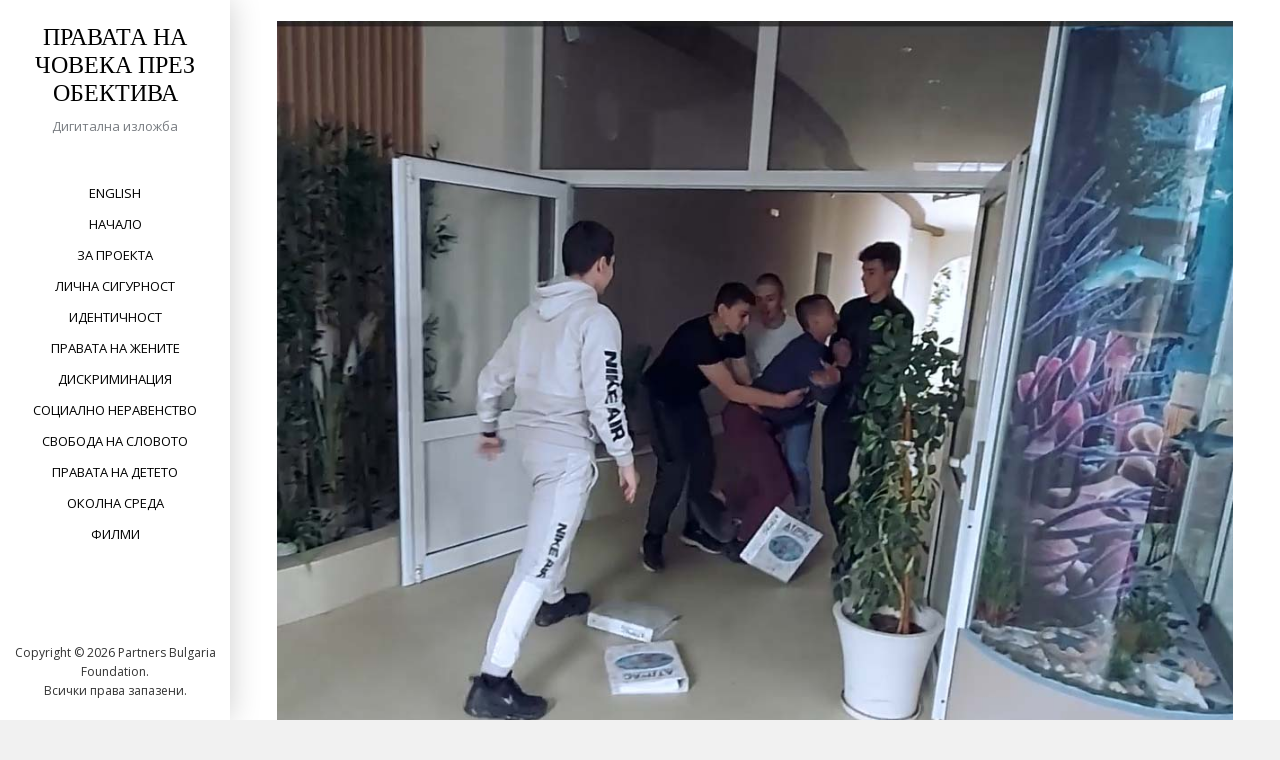

--- FILE ---
content_type: text/html; charset=UTF-8
request_url: https://hrlensbg.humanrights-education.org/%D0%BF%D1%80%D0%BE%D1%82%D0%B8%D0%B2-%D0%BD%D0%B0%D1%81%D0%B8%D0%BB%D0%B8%D0%B5%D1%82%D0%BE-%D0%B2-%D1%83%D1%87%D0%B8%D0%BB%D0%B8%D1%89%D0%B5/
body_size: 54142
content:

<!DOCTYPE html>
<html lang="bg-BG">
<head>
<meta charset="UTF-8">
<meta name="viewport" content="width=device-width, initial-scale=1">
<link rel="profile" href="http://gmpg.org/xfn/11">
<link rel="pingback" href="https://hrlensbg.humanrights-education.org/xmlrpc.php">

<title>Против насилието в училище &#8211; Правата на човека през обектива</title>
<meta name='robots' content='max-image-preview:large' />
<link rel="alternate" href="https://hrlensbg.humanrights-education.org/%d0%bf%d1%80%d0%be%d1%82%d0%b8%d0%b2-%d0%bd%d0%b0%d1%81%d0%b8%d0%bb%d0%b8%d0%b5%d1%82%d0%be-%d0%b2-%d1%83%d1%87%d0%b8%d0%bb%d0%b8%d1%89%d0%b5/" hreflang="bg" />
<link rel="alternate" href="https://hrlensbg.humanrights-education.org/en/against-school-violence/" hreflang="en" />
<link rel='dns-prefetch' href='//fonts.googleapis.com' />
<link rel="alternate" type="application/rss+xml" title="Правата на човека през обектива &raquo; Поток" href="https://hrlensbg.humanrights-education.org/feed/" />
<link rel="alternate" type="application/rss+xml" title="Правата на човека през обектива &raquo; поток за коментари" href="https://hrlensbg.humanrights-education.org/comments/feed/" />
<link rel="alternate" type="application/rss+xml" title="Правата на човека през обектива &raquo; поток за коментари на Против насилието в училище" href="https://hrlensbg.humanrights-education.org/%d0%bf%d1%80%d0%be%d1%82%d0%b8%d0%b2-%d0%bd%d0%b0%d1%81%d0%b8%d0%bb%d0%b8%d0%b5%d1%82%d0%be-%d0%b2-%d1%83%d1%87%d0%b8%d0%bb%d0%b8%d1%89%d0%b5/feed/" />
<link rel="alternate" title="oEmbed (JSON)" type="application/json+oembed" href="https://hrlensbg.humanrights-education.org/wp-json/oembed/1.0/embed?url=https%3A%2F%2Fhrlensbg.humanrights-education.org%2F%25d0%25bf%25d1%2580%25d0%25be%25d1%2582%25d0%25b8%25d0%25b2-%25d0%25bd%25d0%25b0%25d1%2581%25d0%25b8%25d0%25bb%25d0%25b8%25d0%25b5%25d1%2582%25d0%25be-%25d0%25b2-%25d1%2583%25d1%2587%25d0%25b8%25d0%25bb%25d0%25b8%25d1%2589%25d0%25b5%2F" />
<link rel="alternate" title="oEmbed (XML)" type="text/xml+oembed" href="https://hrlensbg.humanrights-education.org/wp-json/oembed/1.0/embed?url=https%3A%2F%2Fhrlensbg.humanrights-education.org%2F%25d0%25bf%25d1%2580%25d0%25be%25d1%2582%25d0%25b8%25d0%25b2-%25d0%25bd%25d0%25b0%25d1%2581%25d0%25b8%25d0%25bb%25d0%25b8%25d0%25b5%25d1%2582%25d0%25be-%25d0%25b2-%25d1%2583%25d1%2587%25d0%25b8%25d0%25bb%25d0%25b8%25d1%2589%25d0%25b5%2F&#038;format=xml" />
<style id='wp-img-auto-sizes-contain-inline-css' type='text/css'>
img:is([sizes=auto i],[sizes^="auto," i]){contain-intrinsic-size:3000px 1500px}
/*# sourceURL=wp-img-auto-sizes-contain-inline-css */
</style>
<style id='wp-emoji-styles-inline-css' type='text/css'>

	img.wp-smiley, img.emoji {
		display: inline !important;
		border: none !important;
		box-shadow: none !important;
		height: 1em !important;
		width: 1em !important;
		margin: 0 0.07em !important;
		vertical-align: -0.1em !important;
		background: none !important;
		padding: 0 !important;
	}
/*# sourceURL=wp-emoji-styles-inline-css */
</style>
<style id='wp-block-library-inline-css' type='text/css'>
:root{--wp-block-synced-color:#7a00df;--wp-block-synced-color--rgb:122,0,223;--wp-bound-block-color:var(--wp-block-synced-color);--wp-editor-canvas-background:#ddd;--wp-admin-theme-color:#007cba;--wp-admin-theme-color--rgb:0,124,186;--wp-admin-theme-color-darker-10:#006ba1;--wp-admin-theme-color-darker-10--rgb:0,107,160.5;--wp-admin-theme-color-darker-20:#005a87;--wp-admin-theme-color-darker-20--rgb:0,90,135;--wp-admin-border-width-focus:2px}@media (min-resolution:192dpi){:root{--wp-admin-border-width-focus:1.5px}}.wp-element-button{cursor:pointer}:root .has-very-light-gray-background-color{background-color:#eee}:root .has-very-dark-gray-background-color{background-color:#313131}:root .has-very-light-gray-color{color:#eee}:root .has-very-dark-gray-color{color:#313131}:root .has-vivid-green-cyan-to-vivid-cyan-blue-gradient-background{background:linear-gradient(135deg,#00d084,#0693e3)}:root .has-purple-crush-gradient-background{background:linear-gradient(135deg,#34e2e4,#4721fb 50%,#ab1dfe)}:root .has-hazy-dawn-gradient-background{background:linear-gradient(135deg,#faaca8,#dad0ec)}:root .has-subdued-olive-gradient-background{background:linear-gradient(135deg,#fafae1,#67a671)}:root .has-atomic-cream-gradient-background{background:linear-gradient(135deg,#fdd79a,#004a59)}:root .has-nightshade-gradient-background{background:linear-gradient(135deg,#330968,#31cdcf)}:root .has-midnight-gradient-background{background:linear-gradient(135deg,#020381,#2874fc)}:root{--wp--preset--font-size--normal:16px;--wp--preset--font-size--huge:42px}.has-regular-font-size{font-size:1em}.has-larger-font-size{font-size:2.625em}.has-normal-font-size{font-size:var(--wp--preset--font-size--normal)}.has-huge-font-size{font-size:var(--wp--preset--font-size--huge)}.has-text-align-center{text-align:center}.has-text-align-left{text-align:left}.has-text-align-right{text-align:right}.has-fit-text{white-space:nowrap!important}#end-resizable-editor-section{display:none}.aligncenter{clear:both}.items-justified-left{justify-content:flex-start}.items-justified-center{justify-content:center}.items-justified-right{justify-content:flex-end}.items-justified-space-between{justify-content:space-between}.screen-reader-text{border:0;clip-path:inset(50%);height:1px;margin:-1px;overflow:hidden;padding:0;position:absolute;width:1px;word-wrap:normal!important}.screen-reader-text:focus{background-color:#ddd;clip-path:none;color:#444;display:block;font-size:1em;height:auto;left:5px;line-height:normal;padding:15px 23px 14px;text-decoration:none;top:5px;width:auto;z-index:100000}html :where(.has-border-color){border-style:solid}html :where([style*=border-top-color]){border-top-style:solid}html :where([style*=border-right-color]){border-right-style:solid}html :where([style*=border-bottom-color]){border-bottom-style:solid}html :where([style*=border-left-color]){border-left-style:solid}html :where([style*=border-width]){border-style:solid}html :where([style*=border-top-width]){border-top-style:solid}html :where([style*=border-right-width]){border-right-style:solid}html :where([style*=border-bottom-width]){border-bottom-style:solid}html :where([style*=border-left-width]){border-left-style:solid}html :where(img[class*=wp-image-]){height:auto;max-width:100%}:where(figure){margin:0 0 1em}html :where(.is-position-sticky){--wp-admin--admin-bar--position-offset:var(--wp-admin--admin-bar--height,0px)}@media screen and (max-width:600px){html :where(.is-position-sticky){--wp-admin--admin-bar--position-offset:0px}}

/*# sourceURL=wp-block-library-inline-css */
</style><style id='wp-block-image-inline-css' type='text/css'>
.wp-block-image>a,.wp-block-image>figure>a{display:inline-block}.wp-block-image img{box-sizing:border-box;height:auto;max-width:100%;vertical-align:bottom}@media not (prefers-reduced-motion){.wp-block-image img.hide{visibility:hidden}.wp-block-image img.show{animation:show-content-image .4s}}.wp-block-image[style*=border-radius] img,.wp-block-image[style*=border-radius]>a{border-radius:inherit}.wp-block-image.has-custom-border img{box-sizing:border-box}.wp-block-image.aligncenter{text-align:center}.wp-block-image.alignfull>a,.wp-block-image.alignwide>a{width:100%}.wp-block-image.alignfull img,.wp-block-image.alignwide img{height:auto;width:100%}.wp-block-image .aligncenter,.wp-block-image .alignleft,.wp-block-image .alignright,.wp-block-image.aligncenter,.wp-block-image.alignleft,.wp-block-image.alignright{display:table}.wp-block-image .aligncenter>figcaption,.wp-block-image .alignleft>figcaption,.wp-block-image .alignright>figcaption,.wp-block-image.aligncenter>figcaption,.wp-block-image.alignleft>figcaption,.wp-block-image.alignright>figcaption{caption-side:bottom;display:table-caption}.wp-block-image .alignleft{float:left;margin:.5em 1em .5em 0}.wp-block-image .alignright{float:right;margin:.5em 0 .5em 1em}.wp-block-image .aligncenter{margin-left:auto;margin-right:auto}.wp-block-image :where(figcaption){margin-bottom:1em;margin-top:.5em}.wp-block-image.is-style-circle-mask img{border-radius:9999px}@supports ((-webkit-mask-image:none) or (mask-image:none)) or (-webkit-mask-image:none){.wp-block-image.is-style-circle-mask img{border-radius:0;-webkit-mask-image:url('data:image/svg+xml;utf8,<svg viewBox="0 0 100 100" xmlns="http://www.w3.org/2000/svg"><circle cx="50" cy="50" r="50"/></svg>');mask-image:url('data:image/svg+xml;utf8,<svg viewBox="0 0 100 100" xmlns="http://www.w3.org/2000/svg"><circle cx="50" cy="50" r="50"/></svg>');mask-mode:alpha;-webkit-mask-position:center;mask-position:center;-webkit-mask-repeat:no-repeat;mask-repeat:no-repeat;-webkit-mask-size:contain;mask-size:contain}}:root :where(.wp-block-image.is-style-rounded img,.wp-block-image .is-style-rounded img){border-radius:9999px}.wp-block-image figure{margin:0}.wp-lightbox-container{display:flex;flex-direction:column;position:relative}.wp-lightbox-container img{cursor:zoom-in}.wp-lightbox-container img:hover+button{opacity:1}.wp-lightbox-container button{align-items:center;backdrop-filter:blur(16px) saturate(180%);background-color:#5a5a5a40;border:none;border-radius:4px;cursor:zoom-in;display:flex;height:20px;justify-content:center;opacity:0;padding:0;position:absolute;right:16px;text-align:center;top:16px;width:20px;z-index:100}@media not (prefers-reduced-motion){.wp-lightbox-container button{transition:opacity .2s ease}}.wp-lightbox-container button:focus-visible{outline:3px auto #5a5a5a40;outline:3px auto -webkit-focus-ring-color;outline-offset:3px}.wp-lightbox-container button:hover{cursor:pointer;opacity:1}.wp-lightbox-container button:focus{opacity:1}.wp-lightbox-container button:focus,.wp-lightbox-container button:hover,.wp-lightbox-container button:not(:hover):not(:active):not(.has-background){background-color:#5a5a5a40;border:none}.wp-lightbox-overlay{box-sizing:border-box;cursor:zoom-out;height:100vh;left:0;overflow:hidden;position:fixed;top:0;visibility:hidden;width:100%;z-index:100000}.wp-lightbox-overlay .close-button{align-items:center;cursor:pointer;display:flex;justify-content:center;min-height:40px;min-width:40px;padding:0;position:absolute;right:calc(env(safe-area-inset-right) + 16px);top:calc(env(safe-area-inset-top) + 16px);z-index:5000000}.wp-lightbox-overlay .close-button:focus,.wp-lightbox-overlay .close-button:hover,.wp-lightbox-overlay .close-button:not(:hover):not(:active):not(.has-background){background:none;border:none}.wp-lightbox-overlay .lightbox-image-container{height:var(--wp--lightbox-container-height);left:50%;overflow:hidden;position:absolute;top:50%;transform:translate(-50%,-50%);transform-origin:top left;width:var(--wp--lightbox-container-width);z-index:9999999999}.wp-lightbox-overlay .wp-block-image{align-items:center;box-sizing:border-box;display:flex;height:100%;justify-content:center;margin:0;position:relative;transform-origin:0 0;width:100%;z-index:3000000}.wp-lightbox-overlay .wp-block-image img{height:var(--wp--lightbox-image-height);min-height:var(--wp--lightbox-image-height);min-width:var(--wp--lightbox-image-width);width:var(--wp--lightbox-image-width)}.wp-lightbox-overlay .wp-block-image figcaption{display:none}.wp-lightbox-overlay button{background:none;border:none}.wp-lightbox-overlay .scrim{background-color:#fff;height:100%;opacity:.9;position:absolute;width:100%;z-index:2000000}.wp-lightbox-overlay.active{visibility:visible}@media not (prefers-reduced-motion){.wp-lightbox-overlay.active{animation:turn-on-visibility .25s both}.wp-lightbox-overlay.active img{animation:turn-on-visibility .35s both}.wp-lightbox-overlay.show-closing-animation:not(.active){animation:turn-off-visibility .35s both}.wp-lightbox-overlay.show-closing-animation:not(.active) img{animation:turn-off-visibility .25s both}.wp-lightbox-overlay.zoom.active{animation:none;opacity:1;visibility:visible}.wp-lightbox-overlay.zoom.active .lightbox-image-container{animation:lightbox-zoom-in .4s}.wp-lightbox-overlay.zoom.active .lightbox-image-container img{animation:none}.wp-lightbox-overlay.zoom.active .scrim{animation:turn-on-visibility .4s forwards}.wp-lightbox-overlay.zoom.show-closing-animation:not(.active){animation:none}.wp-lightbox-overlay.zoom.show-closing-animation:not(.active) .lightbox-image-container{animation:lightbox-zoom-out .4s}.wp-lightbox-overlay.zoom.show-closing-animation:not(.active) .lightbox-image-container img{animation:none}.wp-lightbox-overlay.zoom.show-closing-animation:not(.active) .scrim{animation:turn-off-visibility .4s forwards}}@keyframes show-content-image{0%{visibility:hidden}99%{visibility:hidden}to{visibility:visible}}@keyframes turn-on-visibility{0%{opacity:0}to{opacity:1}}@keyframes turn-off-visibility{0%{opacity:1;visibility:visible}99%{opacity:0;visibility:visible}to{opacity:0;visibility:hidden}}@keyframes lightbox-zoom-in{0%{transform:translate(calc((-100vw + var(--wp--lightbox-scrollbar-width))/2 + var(--wp--lightbox-initial-left-position)),calc(-50vh + var(--wp--lightbox-initial-top-position))) scale(var(--wp--lightbox-scale))}to{transform:translate(-50%,-50%) scale(1)}}@keyframes lightbox-zoom-out{0%{transform:translate(-50%,-50%) scale(1);visibility:visible}99%{visibility:visible}to{transform:translate(calc((-100vw + var(--wp--lightbox-scrollbar-width))/2 + var(--wp--lightbox-initial-left-position)),calc(-50vh + var(--wp--lightbox-initial-top-position))) scale(var(--wp--lightbox-scale));visibility:hidden}}
/*# sourceURL=https://hrlensbg.humanrights-education.org/wp-includes/blocks/image/style.min.css */
</style>
<style id='wp-block-image-theme-inline-css' type='text/css'>
:root :where(.wp-block-image figcaption){color:#555;font-size:13px;text-align:center}.is-dark-theme :root :where(.wp-block-image figcaption){color:#ffffffa6}.wp-block-image{margin:0 0 1em}
/*# sourceURL=https://hrlensbg.humanrights-education.org/wp-includes/blocks/image/theme.min.css */
</style>
<style id='wp-block-columns-inline-css' type='text/css'>
.wp-block-columns{box-sizing:border-box;display:flex;flex-wrap:wrap!important}@media (min-width:782px){.wp-block-columns{flex-wrap:nowrap!important}}.wp-block-columns{align-items:normal!important}.wp-block-columns.are-vertically-aligned-top{align-items:flex-start}.wp-block-columns.are-vertically-aligned-center{align-items:center}.wp-block-columns.are-vertically-aligned-bottom{align-items:flex-end}@media (max-width:781px){.wp-block-columns:not(.is-not-stacked-on-mobile)>.wp-block-column{flex-basis:100%!important}}@media (min-width:782px){.wp-block-columns:not(.is-not-stacked-on-mobile)>.wp-block-column{flex-basis:0;flex-grow:1}.wp-block-columns:not(.is-not-stacked-on-mobile)>.wp-block-column[style*=flex-basis]{flex-grow:0}}.wp-block-columns.is-not-stacked-on-mobile{flex-wrap:nowrap!important}.wp-block-columns.is-not-stacked-on-mobile>.wp-block-column{flex-basis:0;flex-grow:1}.wp-block-columns.is-not-stacked-on-mobile>.wp-block-column[style*=flex-basis]{flex-grow:0}:where(.wp-block-columns){margin-bottom:1.75em}:where(.wp-block-columns.has-background){padding:1.25em 2.375em}.wp-block-column{flex-grow:1;min-width:0;overflow-wrap:break-word;word-break:break-word}.wp-block-column.is-vertically-aligned-top{align-self:flex-start}.wp-block-column.is-vertically-aligned-center{align-self:center}.wp-block-column.is-vertically-aligned-bottom{align-self:flex-end}.wp-block-column.is-vertically-aligned-stretch{align-self:stretch}.wp-block-column.is-vertically-aligned-bottom,.wp-block-column.is-vertically-aligned-center,.wp-block-column.is-vertically-aligned-top{width:100%}
/*# sourceURL=https://hrlensbg.humanrights-education.org/wp-includes/blocks/columns/style.min.css */
</style>
<style id='global-styles-inline-css' type='text/css'>
:root{--wp--preset--aspect-ratio--square: 1;--wp--preset--aspect-ratio--4-3: 4/3;--wp--preset--aspect-ratio--3-4: 3/4;--wp--preset--aspect-ratio--3-2: 3/2;--wp--preset--aspect-ratio--2-3: 2/3;--wp--preset--aspect-ratio--16-9: 16/9;--wp--preset--aspect-ratio--9-16: 9/16;--wp--preset--color--black: #000000;--wp--preset--color--cyan-bluish-gray: #abb8c3;--wp--preset--color--white: #ffffff;--wp--preset--color--pale-pink: #f78da7;--wp--preset--color--vivid-red: #cf2e2e;--wp--preset--color--luminous-vivid-orange: #ff6900;--wp--preset--color--luminous-vivid-amber: #fcb900;--wp--preset--color--light-green-cyan: #7bdcb5;--wp--preset--color--vivid-green-cyan: #00d084;--wp--preset--color--pale-cyan-blue: #8ed1fc;--wp--preset--color--vivid-cyan-blue: #0693e3;--wp--preset--color--vivid-purple: #9b51e0;--wp--preset--gradient--vivid-cyan-blue-to-vivid-purple: linear-gradient(135deg,rgb(6,147,227) 0%,rgb(155,81,224) 100%);--wp--preset--gradient--light-green-cyan-to-vivid-green-cyan: linear-gradient(135deg,rgb(122,220,180) 0%,rgb(0,208,130) 100%);--wp--preset--gradient--luminous-vivid-amber-to-luminous-vivid-orange: linear-gradient(135deg,rgb(252,185,0) 0%,rgb(255,105,0) 100%);--wp--preset--gradient--luminous-vivid-orange-to-vivid-red: linear-gradient(135deg,rgb(255,105,0) 0%,rgb(207,46,46) 100%);--wp--preset--gradient--very-light-gray-to-cyan-bluish-gray: linear-gradient(135deg,rgb(238,238,238) 0%,rgb(169,184,195) 100%);--wp--preset--gradient--cool-to-warm-spectrum: linear-gradient(135deg,rgb(74,234,220) 0%,rgb(151,120,209) 20%,rgb(207,42,186) 40%,rgb(238,44,130) 60%,rgb(251,105,98) 80%,rgb(254,248,76) 100%);--wp--preset--gradient--blush-light-purple: linear-gradient(135deg,rgb(255,206,236) 0%,rgb(152,150,240) 100%);--wp--preset--gradient--blush-bordeaux: linear-gradient(135deg,rgb(254,205,165) 0%,rgb(254,45,45) 50%,rgb(107,0,62) 100%);--wp--preset--gradient--luminous-dusk: linear-gradient(135deg,rgb(255,203,112) 0%,rgb(199,81,192) 50%,rgb(65,88,208) 100%);--wp--preset--gradient--pale-ocean: linear-gradient(135deg,rgb(255,245,203) 0%,rgb(182,227,212) 50%,rgb(51,167,181) 100%);--wp--preset--gradient--electric-grass: linear-gradient(135deg,rgb(202,248,128) 0%,rgb(113,206,126) 100%);--wp--preset--gradient--midnight: linear-gradient(135deg,rgb(2,3,129) 0%,rgb(40,116,252) 100%);--wp--preset--font-size--small: 13px;--wp--preset--font-size--medium: 20px;--wp--preset--font-size--large: 36px;--wp--preset--font-size--x-large: 42px;--wp--preset--spacing--20: 0.44rem;--wp--preset--spacing--30: 0.67rem;--wp--preset--spacing--40: 1rem;--wp--preset--spacing--50: 1.5rem;--wp--preset--spacing--60: 2.25rem;--wp--preset--spacing--70: 3.38rem;--wp--preset--spacing--80: 5.06rem;--wp--preset--shadow--natural: 6px 6px 9px rgba(0, 0, 0, 0.2);--wp--preset--shadow--deep: 12px 12px 50px rgba(0, 0, 0, 0.4);--wp--preset--shadow--sharp: 6px 6px 0px rgba(0, 0, 0, 0.2);--wp--preset--shadow--outlined: 6px 6px 0px -3px rgb(255, 255, 255), 6px 6px rgb(0, 0, 0);--wp--preset--shadow--crisp: 6px 6px 0px rgb(0, 0, 0);}:where(.is-layout-flex){gap: 0.5em;}:where(.is-layout-grid){gap: 0.5em;}body .is-layout-flex{display: flex;}.is-layout-flex{flex-wrap: wrap;align-items: center;}.is-layout-flex > :is(*, div){margin: 0;}body .is-layout-grid{display: grid;}.is-layout-grid > :is(*, div){margin: 0;}:where(.wp-block-columns.is-layout-flex){gap: 2em;}:where(.wp-block-columns.is-layout-grid){gap: 2em;}:where(.wp-block-post-template.is-layout-flex){gap: 1.25em;}:where(.wp-block-post-template.is-layout-grid){gap: 1.25em;}.has-black-color{color: var(--wp--preset--color--black) !important;}.has-cyan-bluish-gray-color{color: var(--wp--preset--color--cyan-bluish-gray) !important;}.has-white-color{color: var(--wp--preset--color--white) !important;}.has-pale-pink-color{color: var(--wp--preset--color--pale-pink) !important;}.has-vivid-red-color{color: var(--wp--preset--color--vivid-red) !important;}.has-luminous-vivid-orange-color{color: var(--wp--preset--color--luminous-vivid-orange) !important;}.has-luminous-vivid-amber-color{color: var(--wp--preset--color--luminous-vivid-amber) !important;}.has-light-green-cyan-color{color: var(--wp--preset--color--light-green-cyan) !important;}.has-vivid-green-cyan-color{color: var(--wp--preset--color--vivid-green-cyan) !important;}.has-pale-cyan-blue-color{color: var(--wp--preset--color--pale-cyan-blue) !important;}.has-vivid-cyan-blue-color{color: var(--wp--preset--color--vivid-cyan-blue) !important;}.has-vivid-purple-color{color: var(--wp--preset--color--vivid-purple) !important;}.has-black-background-color{background-color: var(--wp--preset--color--black) !important;}.has-cyan-bluish-gray-background-color{background-color: var(--wp--preset--color--cyan-bluish-gray) !important;}.has-white-background-color{background-color: var(--wp--preset--color--white) !important;}.has-pale-pink-background-color{background-color: var(--wp--preset--color--pale-pink) !important;}.has-vivid-red-background-color{background-color: var(--wp--preset--color--vivid-red) !important;}.has-luminous-vivid-orange-background-color{background-color: var(--wp--preset--color--luminous-vivid-orange) !important;}.has-luminous-vivid-amber-background-color{background-color: var(--wp--preset--color--luminous-vivid-amber) !important;}.has-light-green-cyan-background-color{background-color: var(--wp--preset--color--light-green-cyan) !important;}.has-vivid-green-cyan-background-color{background-color: var(--wp--preset--color--vivid-green-cyan) !important;}.has-pale-cyan-blue-background-color{background-color: var(--wp--preset--color--pale-cyan-blue) !important;}.has-vivid-cyan-blue-background-color{background-color: var(--wp--preset--color--vivid-cyan-blue) !important;}.has-vivid-purple-background-color{background-color: var(--wp--preset--color--vivid-purple) !important;}.has-black-border-color{border-color: var(--wp--preset--color--black) !important;}.has-cyan-bluish-gray-border-color{border-color: var(--wp--preset--color--cyan-bluish-gray) !important;}.has-white-border-color{border-color: var(--wp--preset--color--white) !important;}.has-pale-pink-border-color{border-color: var(--wp--preset--color--pale-pink) !important;}.has-vivid-red-border-color{border-color: var(--wp--preset--color--vivid-red) !important;}.has-luminous-vivid-orange-border-color{border-color: var(--wp--preset--color--luminous-vivid-orange) !important;}.has-luminous-vivid-amber-border-color{border-color: var(--wp--preset--color--luminous-vivid-amber) !important;}.has-light-green-cyan-border-color{border-color: var(--wp--preset--color--light-green-cyan) !important;}.has-vivid-green-cyan-border-color{border-color: var(--wp--preset--color--vivid-green-cyan) !important;}.has-pale-cyan-blue-border-color{border-color: var(--wp--preset--color--pale-cyan-blue) !important;}.has-vivid-cyan-blue-border-color{border-color: var(--wp--preset--color--vivid-cyan-blue) !important;}.has-vivid-purple-border-color{border-color: var(--wp--preset--color--vivid-purple) !important;}.has-vivid-cyan-blue-to-vivid-purple-gradient-background{background: var(--wp--preset--gradient--vivid-cyan-blue-to-vivid-purple) !important;}.has-light-green-cyan-to-vivid-green-cyan-gradient-background{background: var(--wp--preset--gradient--light-green-cyan-to-vivid-green-cyan) !important;}.has-luminous-vivid-amber-to-luminous-vivid-orange-gradient-background{background: var(--wp--preset--gradient--luminous-vivid-amber-to-luminous-vivid-orange) !important;}.has-luminous-vivid-orange-to-vivid-red-gradient-background{background: var(--wp--preset--gradient--luminous-vivid-orange-to-vivid-red) !important;}.has-very-light-gray-to-cyan-bluish-gray-gradient-background{background: var(--wp--preset--gradient--very-light-gray-to-cyan-bluish-gray) !important;}.has-cool-to-warm-spectrum-gradient-background{background: var(--wp--preset--gradient--cool-to-warm-spectrum) !important;}.has-blush-light-purple-gradient-background{background: var(--wp--preset--gradient--blush-light-purple) !important;}.has-blush-bordeaux-gradient-background{background: var(--wp--preset--gradient--blush-bordeaux) !important;}.has-luminous-dusk-gradient-background{background: var(--wp--preset--gradient--luminous-dusk) !important;}.has-pale-ocean-gradient-background{background: var(--wp--preset--gradient--pale-ocean) !important;}.has-electric-grass-gradient-background{background: var(--wp--preset--gradient--electric-grass) !important;}.has-midnight-gradient-background{background: var(--wp--preset--gradient--midnight) !important;}.has-small-font-size{font-size: var(--wp--preset--font-size--small) !important;}.has-medium-font-size{font-size: var(--wp--preset--font-size--medium) !important;}.has-large-font-size{font-size: var(--wp--preset--font-size--large) !important;}.has-x-large-font-size{font-size: var(--wp--preset--font-size--x-large) !important;}
:where(.wp-block-columns.is-layout-flex){gap: 2em;}:where(.wp-block-columns.is-layout-grid){gap: 2em;}
/*# sourceURL=global-styles-inline-css */
</style>
<style id='core-block-supports-inline-css' type='text/css'>
.wp-container-core-columns-is-layout-9d6595d7{flex-wrap:nowrap;}
/*# sourceURL=core-block-supports-inline-css */
</style>

<style id='classic-theme-styles-inline-css' type='text/css'>
/*! This file is auto-generated */
.wp-block-button__link{color:#fff;background-color:#32373c;border-radius:9999px;box-shadow:none;text-decoration:none;padding:calc(.667em + 2px) calc(1.333em + 2px);font-size:1.125em}.wp-block-file__button{background:#32373c;color:#fff;text-decoration:none}
/*# sourceURL=/wp-includes/css/classic-themes.min.css */
</style>
<link rel='stylesheet' id='dashicons-css' href='https://hrlensbg.humanrights-education.org/wp-includes/css/dashicons.min.css?ver=6.9' type='text/css' media='all' />
<link rel='stylesheet' id='morphology-lite-fonts-css' href='https://fonts.googleapis.com/css?family=Open+Sans%3A300%2C400%2C600%2C700&#038;subset=latin%2Clatin-ext' type='text/css' media='all' />
<link rel='stylesheet' id='fontAwesome-css' href='https://hrlensbg.humanrights-education.org/wp-content/themes/morphology-lite/css/font-awesome.min.css?ver=4.4.0' type='text/css' media='all' />
<link rel='stylesheet' id='bootstrap-css' href='https://hrlensbg.humanrights-education.org/wp-content/themes/morphology-lite/css/bootstrap.min.css?ver=4.0.0' type='text/css' media='all' />
<link rel='stylesheet' id='morphology-lite-style-css' href='https://hrlensbg.humanrights-education.org/wp-content/themes/morphology-lite/style.css?ver=6.9' type='text/css' media='all' />
<style id='morphology-lite-style-inline-css' type='text/css'>
body {background-color:#f1f1f1; color:#333; }
		body.custom-background {background-size:cover; }
.page .site-main, .single .site-main, .search .site-main {background-color:#fff; }
.page .site-main, .single .site-main, .search .site-main {background-color:#fff; }
body {font-size: 0.813rem;}	
	.site-title {font-size: 1.5rem;}
	h1 {font-size: 1.938rem;}
	h2 {font-size: 1.75rem;}
	h3 {font-size: 1.375rem;}
	h4 {font-size: 1.25rem;}
	h5 {font-size: 1rem;}
	h6 {font-size: 0.875rem;}	
	.blog .entry-title, .archive .entry-title {font-size: 1.75rem;}
	.widget {font-size: 0.813rem;}
	.widget-title {font-size: 1.375rem;}
	#sidebar-bottom .widget-title {font-size: 1.25rem;}
	.main-navigation {font-size: 0.813rem;}
	.main-navigation ul ul {font-size: 0.813rem;}
#sidebar-banner {border-color:#eee; }
.pagination {background-color:#f1f1f1; }
		.pagination a, .pagination a:visited {color:#333; }
		.pagination a:hover {color:#b8a138; }
h1, h2, h3, h4, h5, h6 {color:#333; }
		.blog .entry-title a, .blog .entry-title a:visited, .archive .entry-title a, .archive .entry-title a:visited {color:#333; }
		.blog .entry-title a:hover, .archive .entry-title a:hover {color:#b8a138; }
.featured {color:#c5b256; }
blockquote {border-color:#b7aa6f; color:#b7aa6f; }
#footer-wrapper {background-color:#a6baa0; }
		#footer-wrapper, #footer-wrapper .widget-title, #footer-wrapper a:hover, #footer-menu li:after {color:#161616; }
#footer-wrapper a, #footer-wrapper a:visited {color:#beb27a; }
a, a:visited {color:#b8a138; }
		a:hover {color:#333; }
		.widget li, .widget .tagcloud a {border-color:#e6e6e6; }
		.entry-meta, .entry-meta a, .entry-meta a:visited, .entry-meta span:after {color:#919191; }
#bottom-wrapper {background-color: #333;}
		
		#sidebar-bottom .widget-title, #sidebar-bottom, #sidebar-bottom a, #sidebar-bottom a:visited, #sidebar-bottom .widget a, #sidebar-bottom .widget a:visited {color:#ccc; }
		#sidebar-bottom .widget a:hover {color:#cec499; }
		#sidebar-bottom li, #sidebar-bottom .widget .tagcloud a {border-color:#444; }
.sidebar {background-color:#fff; }
#site-branding {background-color: ;}
.sidebar {background-size: auto; background-position: bottom; background-repeat: no-repeat; }
.site-title, .site-title a, .site-title a:visited {color:#000; }
.site-description {color:#797d82; }
.sidebar .site-info {color:#333; }
.sidebar .social-icons a {background-color:#beb27a; color:#fff;}
		.sidebar .social-icons a:hover {background-color:#626466; color:#fff;}
#footer-wrapper .social-icons a, #footer-wrapper .social-icons a:visited {background-color:#beb27a; color:#fff;}
		#footer-wrapper .social-icons a:hover {background-color:#626466; color:#fff;}
.widget .button-search {background-color:#beb27a; color:#fff }
button, input[type="button"], input[type="submit"], input[type="reset"],.btn {background-color:#fff; color:#505050; border-color:#c4c4c4 }
button:hover, input[type="button"]:hover, input[type="submit"]:hover, input[type="reset"]:hover,.btn:hover {background-color:#303030; color:#f3f3f3; border-color:#303030 }
.more-link, .more-link:visited {background-color:#fff; border-color:#cbcbcb }
		.more-link .read-more-icon {color:#787878; }
.more-link:hover {background-color:#beb27a; border-color:#beb27a }
		.more-link:hover .read-more-icon {color:#fff; }
.menu-toggle {background-color:#3f3f3f; color:#fff; }
.menu-toggle:active,.menu-toggle:focus,.menu-toggle:hover {background-color:#535353; color:#fff; }
.main-navigation.toggled-on .nav-menu {background-color:#000; }
		.main-navigation.toggled-on li a, .main-navigation.toggled-on li.home a { color:#fff}
		.main-navigation.toggled-on li { border-color:#2a2a2a}
.main-navigation.toggled-on li.home a:hover,
		.main-navigation.toggled-on a:hover,
		.main-navigation.toggled-on .current-menu-item > a,	
		.main-navigation.toggled-on .current-menu-item > a,
		.main-navigatio.toggled-onn .current-menu-ancestor > a {color:#b8a138 }
.main-navigation ul li a, .main-navigation ul li.home a {color:#000; }
		.main-navigation ul li ul li { background-color:#000;}
		.main-navigation ul li ul li a { color:#fff}
.main-navigation li.home a:hover,
		.main-navigation a:hover,
		.main-navigation .current-menu-item > a,	
		.main-navigation .current-menu-item > a,
		.main-navigation .current-menu-ancestor > a {color:#b8a138; }
.gallery .gallery-caption {background-color:#beb27a; color:#fff; }
.image-post .text-holder:hover {background-color:#beb27a;}
		.format-image .featured,
		.image-post .entry-title a,
		.image-post .entry-meta, 
		.image-post .entry-meta a, 
		.image-post .entry-meta a:visited,
		.image-post .entry-meta span:after {color:#fff; }
#error-overlay, #error-title {color:#fff; }
		#error-button a, #error-button a:visited {background-color:#beb27a; color:#fff;}
#error-button a:hover {background-color:#fff; color:#333;}
.attachment .featured-image-wrapper {background-color:#212121;}
#image-navigation a,#image-navigation a:visited {color:#beb27a;}

/*# sourceURL=morphology-lite-style-inline-css */
</style>
<script type="text/javascript" src="https://hrlensbg.humanrights-education.org/wp-includes/js/jquery/jquery.min.js?ver=3.7.1" id="jquery-core-js"></script>
<script type="text/javascript" src="https://hrlensbg.humanrights-education.org/wp-includes/js/jquery/jquery-migrate.min.js?ver=3.4.1" id="jquery-migrate-js"></script>
<link rel="https://api.w.org/" href="https://hrlensbg.humanrights-education.org/wp-json/" /><link rel="alternate" title="JSON" type="application/json" href="https://hrlensbg.humanrights-education.org/wp-json/wp/v2/posts/392" /><link rel="EditURI" type="application/rsd+xml" title="RSD" href="https://hrlensbg.humanrights-education.org/xmlrpc.php?rsd" />
<meta name="generator" content="WordPress 6.9" />
<link rel="canonical" href="https://hrlensbg.humanrights-education.org/%d0%bf%d1%80%d0%be%d1%82%d0%b8%d0%b2-%d0%bd%d0%b0%d1%81%d0%b8%d0%bb%d0%b8%d0%b5%d1%82%d0%be-%d0%b2-%d1%83%d1%87%d0%b8%d0%bb%d0%b8%d1%89%d0%b5/" />
<link rel='shortlink' href='https://hrlensbg.humanrights-education.org/?p=392' />
<style type="text/css">/** Mega Menu CSS: fs **/</style>
</head>

<body class="wp-singular post-template-default single single-post postid-392 single-format-image wp-theme-morphology-lite">


<div id="page" class="hfeed site">
	<a class="skip-link screen-reader-text" href="#content">Skip to content</a>

	<div id="sidebar" class="sidebar" ">
	
	
	
	
		<header id="masthead" class="site-header" role="banner">
			<div id="site-branding" class="clearfix">
				<div id="site-branding-inner">
                               
              		<div class="site-logo" itemscope itemtype="http://schema.org/Organization">
                    	<a href="https://hrlensbg.humanrights-education.org/" rel="home" itemprop="url">
                        	                        </a>    
                    </div>                
                        
            
                                     
                        <div class="site-title" itemprop="headline"><a href="https://hrlensbg.humanrights-education.org/" rel="home">Правата на човека през обектива</a></div>
                        
                                     
                                            							<div class="site-description" itemprop="description">Дигитална изложба</div>
						               		            
            
				

				</div>
			</div><!-- .site-branding -->
			
			<nav id="site-navigation" class="main-navigation" itemscope="itemscope" itemtype="http://schema.org/SiteNavigationElement">
                <div class="toggle-container">
                        <button class="menu-toggle">Menu</button>
                </div>
                              
				<div class="menu-menubg-container"><ul id="menu-menubg" class="nav-menu"><li id="menu-item-25-en" class="lang-item lang-item-5 lang-item-en lang-item-first menu-item menu-item-type-custom menu-item-object-custom menu-item-25-en"><a href="https://hrlensbg.humanrights-education.org/en/against-school-violence/" hreflang="en-US" lang="en-US">English</a></li>
<li id="menu-item-26" class="menu-item menu-item-type-custom menu-item-object-custom menu-item-home menu-item-26"><a href="http://hrlensbg.humanrights-education.org">Начало</a></li>
<li id="menu-item-81" class="menu-item menu-item-type-post_type menu-item-object-page menu-item-81"><a href="https://hrlensbg.humanrights-education.org/%d0%b7%d0%b0-%d0%bf%d1%80%d0%be%d0%b5%d0%ba%d1%82%d0%b0/">За проекта</a></li>
<li id="menu-item-45" class="menu-item menu-item-type-taxonomy menu-item-object-category current-post-ancestor current-menu-parent current-post-parent menu-item-45"><a href="https://hrlensbg.humanrights-education.org/category/%d0%bb%d0%b8%d1%87%d0%bd%d0%b0-%d1%81%d0%b8%d0%b3%d1%83%d1%80%d0%bd%d0%be%d1%81%d1%82/">Лична сигурност</a></li>
<li id="menu-item-68" class="menu-item menu-item-type-taxonomy menu-item-object-category menu-item-68"><a href="https://hrlensbg.humanrights-education.org/category/%d0%b8%d0%b4%d0%b5%d0%bd%d1%82%d0%b8%d1%87%d0%bd%d0%be%d1%81%d1%82/">Идентичност</a></li>
<li id="menu-item-69" class="menu-item menu-item-type-taxonomy menu-item-object-category menu-item-69"><a href="https://hrlensbg.humanrights-education.org/category/%d0%bf%d1%80%d0%b0%d0%b2%d0%b0%d1%82%d0%b0-%d0%bd%d0%b0-%d0%b6%d0%b5%d0%bd%d0%b8%d1%82%d0%b5/">Правата на жените</a></li>
<li id="menu-item-67" class="menu-item menu-item-type-taxonomy menu-item-object-category menu-item-67"><a href="https://hrlensbg.humanrights-education.org/category/%d0%b4%d0%b8%d1%81%d0%ba%d1%80%d0%b8%d0%bc%d0%b8%d0%bd%d0%b0%d1%86%d0%b8%d1%8f/">Дискриминация</a></li>
<li id="menu-item-70" class="menu-item menu-item-type-taxonomy menu-item-object-category menu-item-70"><a href="https://hrlensbg.humanrights-education.org/category/%d1%81%d0%be%d1%86%d0%b8%d0%b0%d0%bb%d0%bd%d0%be-%d0%bd%d0%b5%d1%80%d0%b0%d0%b2%d0%b5%d0%bd%d1%81%d1%82%d0%b2%d0%be/">Социално неравенство</a></li>
<li id="menu-item-22" class="menu-item menu-item-type-taxonomy menu-item-object-category menu-item-22"><a href="https://hrlensbg.humanrights-education.org/category/%d1%81%d0%b2%d0%be%d0%b1%d0%be%d0%b4%d0%b0-%d0%bd%d0%b0-%d1%81%d0%bb%d0%be%d0%b2%d0%be%d1%82%d0%be/">Свобода на словото</a></li>
<li id="menu-item-107" class="menu-item menu-item-type-taxonomy menu-item-object-category menu-item-107"><a href="https://hrlensbg.humanrights-education.org/category/%d0%bf%d1%80%d0%b0%d0%b2%d0%b0-%d0%b4%d0%b5%d1%82%d0%b5/">Правата на детето</a></li>
<li id="menu-item-192" class="menu-item menu-item-type-taxonomy menu-item-object-category menu-item-192"><a href="https://hrlensbg.humanrights-education.org/category/%d0%be%d0%ba%d0%be%d0%bb%d0%bd%d0%b0-%d1%81%d1%80%d0%b5%d0%b4%d0%b0/">Околна среда</a></li>
<li id="menu-item-108" class="menu-item menu-item-type-taxonomy menu-item-object-category current-post-ancestor current-menu-parent current-post-parent menu-item-108"><a href="https://hrlensbg.humanrights-education.org/category/%d1%84%d0%b8%d0%bb%d0%bc%d0%b8/">Филми</a></li>
</ul></div>					
            </nav><!-- #site-navigation -->
			
		</header><!-- .site-header -->	
	
			<footer class="column-footer hidden-lg-down">  
			<nav class="social-menu"></nav>
			   <div class="site-info">
		                  Copyright &copy; 
	        2026	        Partners Bulgaria Foundation.<br>Всички права запазени.        
					
		</div><!-- .site-info -->
			
		</footer><!-- .site-footer -->
	 

</div><!-- .sidebar -->
 
<div id="content" class="site-content">
	<div id="primary" class="content-area">
		<main id="main" class="site-main singlestyle3 clearfix" itemprop="mainContentOfPage">

		
					<div class="container"><div class="row"><div class="col-md-12">
<article id="post-392" class="post-392 post type-post status-publish format-image has-post-thumbnail hentry category-22 category-54 post_format-post-format-image">

		<div class="featured-image-wrapper"><img width="1064" height="830" src="https://hrlensbg.humanrights-education.org/wp-content/uploads/2023/06/Снимка-насилие-в-училище.jpg" class="attachment-post-thumbnail size-post-thumbnail wp-post-image" alt="Против насилието в училище" itemprop="image" decoding="async" fetchpriority="high" srcset="https://hrlensbg.humanrights-education.org/wp-content/uploads/2023/06/Снимка-насилие-в-училище.jpg 1064w, https://hrlensbg.humanrights-education.org/wp-content/uploads/2023/06/Снимка-насилие-в-училище-300x234.jpg 300w, https://hrlensbg.humanrights-education.org/wp-content/uploads/2023/06/Снимка-насилие-в-училище-1024x799.jpg 1024w, https://hrlensbg.humanrights-education.org/wp-content/uploads/2023/06/Снимка-насилие-в-училище-768x599.jpg 768w" sizes="(max-width: 1064px) 100vw, 1064px" /></div>		 
	<header class="entry-header">
		<h1 class="entry-title" itemprop="headline">Против насилието в училище</h1>
		
		<div class="entry-meta"><span class="entry-format"><span class="screen-reader-text">Format </span><a href="https://hrlensbg.humanrights-education.org/type/image/">Изображение</a></span><span class="posted-on">от <a href="https://hrlensbg.humanrights-education.org/%d0%bf%d1%80%d0%be%d1%82%d0%b8%d0%b2-%d0%bd%d0%b0%d1%81%d0%b8%d0%bb%d0%b8%d0%b5%d1%82%d0%be-%d0%b2-%d1%83%d1%87%d0%b8%d0%bb%d0%b8%d1%89%d0%b5/" rel="bookmark"><time class="entry-date published" datetime="2023-06-16T21:52:17+02:00">16.06.2023</time><time class="updated" datetime="2023-07-05T15:08:22+02:00"></time></a></span><span class="byline">от <span class="author vcard"><a class="url fn n" href="https://hrlensbg.humanrights-education.org/author/admin/">admin</a></span></span></div>	</header>

	<div class="entry-content" itemprop="text">
		<p><iframe title="Против насилието -&quot;Правата на човека през обектава&quot;" width="1024" height="576" src="https://www.youtube.com/embed/oJ59fUCjD-0?feature=oembed" frameborder="0" allow="accelerometer; autoplay; clipboard-write; encrypted-media; gyroscope; picture-in-picture; web-share" allowfullscreen></iframe></p>
<p><strong>За агресията и насилието в училище</strong></p>
<p>Насилието и тормозът са нарушения на правата на човека. Те са проблем със сериозни психически и физически въздействия върху жертвите.</p>
<p>Авторите на този филм за училищното насилие и тормоз са ученици от Благоевград, които искат обърнат внимание на сериозността на проблема. Те искат да кажат, че правата идват с отговорности.</p>
<p>Всеки носи отговорност да създаде безопасна среда, като се противопоставя на всеки един случай на насилие и тормоз. Когато училищата и общностите не реагират, за да спрат тормоза, те не изпълняват отговорността си да защитят правата на жертвата. Учениците също имат отговорност да защитават правата на другите като директно защитават жертвата и се противопоставят на насилниците или като докладват на училищното ръководство за поведението на насилниците. Когато всички реагират незабавно с подходящи действия, тормозът в училище няма да има почва.</p>
<p><strong>По отношение на тормоза в училище, трябва да знаете, че</strong></p>
<ul>
<li>Тормозът не е „просто шега“, а насилие, което причинява страдание, унижение, самота и изолация.</li>
<li>Тормозът не е „част от системата“ и не трябва да се приема. Само като се противопоставят на тормоза, хората могат да променят нещата.</li>
<li>Никой не заслужава да бъде тормозен. Ако сте жертва на тормоз, не мислете, че проблемът е във вас.</li>
<li>Ако ви тормозят, реагирайте!</li>
<li>Не си затваряйте очите, не оставяйте насилника да продължава с тормоза над вас или над други.</li>
<li>Не изолирайте себе си!</li>
<li>Подкрепете този, когото тормозят!</li>
</ul>
<p>Автори: Стилиян Дончев, Теодора Димитрова, ученици от 7-мо СУ &#8222;Кузман Шапкарев&#8220;, Благоевград</p>
<p>&nbsp;</p>
			</div><!-- .entry-content -->

	<footer class="entry-footer" itemscope itemtype="http://schema.org/WPFooter">
		
		<div class="cat-links">Категории <a href="https://hrlensbg.humanrights-education.org/category/%d0%bb%d0%b8%d1%87%d0%bd%d0%b0-%d1%81%d0%b8%d0%b3%d1%83%d1%80%d0%bd%d0%be%d1%81%d1%82/" rel="category tag">Лична сигурност</a>, <a href="https://hrlensbg.humanrights-education.org/category/%d1%84%d0%b8%d0%bb%d0%bc%d0%b8/" rel="category tag">Филми</a></div>
	<nav class="navigation post-navigation" aria-label="Публикации">
		<h2 class="screen-reader-text">Навигация</h2>
		<div class="nav-links"><div class="nav-previous"><a href="https://hrlensbg.humanrights-education.org/%d0%bf%d1%80%d0%b0%d0%b2%d0%be-%d0%bd%d0%b0-%d1%82%d1%80%d1%83%d0%b4/" rel="prev"><span class="meta-nav" aria-hidden="true">Предишен експонат</span> <span class="screen-reader-text">Previous Post:</span> <span class="post-title">Право на труд</span></a></div><div class="nav-next"><a href="https://hrlensbg.humanrights-education.org/%d0%b4%d0%b5%d1%82%d1%81%d1%82%d0%b2%d0%be-%d0%b2-%d1%80%d0%be%d0%bc%d1%81%d0%ba%d0%b0%d1%82%d0%b0-%d0%bc%d0%b0%d1%85%d0%b0%d0%bb%d0%b0-1/" rel="next"><span class="meta-nav" aria-hidden="true">Следващ експонат</span> <span class="screen-reader-text">Next Post:</span> <span class="post-title">Детство в ромската махала &#8211; 1</span></a></div></div>
	</nav>
	</footer><!-- .entry-footer -->
</article><!-- #post-## -->
</div></div></div>
		</main><!-- #main -->
		
		
<div id="footer-wrapper">		
		

    <aside id="sidebar-footer" class="widget-area">
         <div id="block-10" class="widget widget_block">
<div class="wp-block-columns is-layout-flex wp-container-core-columns-is-layout-9d6595d7 wp-block-columns-is-layout-flex">
<div class="wp-block-column is-layout-flow wp-block-column-is-layout-flow"></div>
</div>
</div><div id="block-11" class="widget widget_block">
<div class="wp-block-columns is-layout-flex wp-container-core-columns-is-layout-9d6595d7 wp-block-columns-is-layout-flex">
<div class="wp-block-column is-layout-flow wp-block-column-is-layout-flow">
<figure class="wp-block-image size-full"><a href="https://partnersbg.org/" target="_blank" rel=" noreferrer noopener"><img loading="lazy" decoding="async" width="200" height="30" src="https://hrlensbg.humanrights-education.org/wp-content/uploads/2022/10/PG_BUL_logo_eng-small.png" alt="" class="wp-image-34"/></a></figure>
</div>



<div class="wp-block-column is-layout-flow wp-block-column-is-layout-flow">
<figure class="wp-block-image size-large"><a href="http://www.menneskerettighetsakademiet.no/" target="_blank" rel=" noreferrer noopener"><img loading="lazy" decoding="async" width="1024" height="244" src="https://hrlensbg.humanrights-education.org/wp-content/uploads/2022/11/MA_logo_WF-1024x244.png" alt="" class="wp-image-85" srcset="https://hrlensbg.humanrights-education.org/wp-content/uploads/2022/11/MA_logo_WF-1024x244.png 1024w, https://hrlensbg.humanrights-education.org/wp-content/uploads/2022/11/MA_logo_WF-300x72.png 300w, https://hrlensbg.humanrights-education.org/wp-content/uploads/2022/11/MA_logo_WF-768x183.png 768w, https://hrlensbg.humanrights-education.org/wp-content/uploads/2022/11/MA_logo_WF-1536x367.png 1536w, https://hrlensbg.humanrights-education.org/wp-content/uploads/2022/11/MA_logo_WF-1200x287.png 1200w, https://hrlensbg.humanrights-education.org/wp-content/uploads/2022/11/MA_logo_WF.png 1600w" sizes="auto, (max-width: 1024px) 100vw, 1024px" /></a></figure>
</div>



<div class="wp-block-column is-layout-flow wp-block-column-is-layout-flow">
<figure class="wp-block-image size-large"><a href="https://www.activecitizensfund.bg" target="_blank" rel=" noreferrer noopener"><img loading="lazy" decoding="async" width="1024" height="244" src="https://hrlensbg.humanrights-education.org/wp-content/uploads/2022/11/Active-citizens-fund-footer-1024x244.png" alt="" class="wp-image-86" srcset="https://hrlensbg.humanrights-education.org/wp-content/uploads/2022/11/Active-citizens-fund-footer-1024x244.png 1024w, https://hrlensbg.humanrights-education.org/wp-content/uploads/2022/11/Active-citizens-fund-footer-300x72.png 300w, https://hrlensbg.humanrights-education.org/wp-content/uploads/2022/11/Active-citizens-fund-footer-768x183.png 768w, https://hrlensbg.humanrights-education.org/wp-content/uploads/2022/11/Active-citizens-fund-footer-1536x367.png 1536w, https://hrlensbg.humanrights-education.org/wp-content/uploads/2022/11/Active-citizens-fund-footer-1200x287.png 1200w, https://hrlensbg.humanrights-education.org/wp-content/uploads/2022/11/Active-citizens-fund-footer.png 1600w" sizes="auto, (max-width: 1024px) 100vw, 1024px" /></a></figure>
</div>
</div>
</div><div id="block-12" class="widget widget_block">
<div class="wp-block-columns is-layout-flex wp-container-core-columns-is-layout-9d6595d7 wp-block-columns-is-layout-flex">
<div class="wp-block-column is-layout-flow wp-block-column-is-layout-flow"></div>
</div>
</div>    </aside>
		
		<nav id="footer-nav">
                    </nav>
		
    <footer class="page-footer hidden-xl-up">
   
            <nav class="social-menu"></nav>
         <div class="site-info">
          Copyright &copy; 
          2026 Partners Bulgaria Foundation.<br>Всички права запазени.        </div>
        
	</footer><!-- .site-footer -->		
		
		
</div>
	</div><!-- #primary -->

</div><!-- #content -->



	



</div><!-- .site -->

<script type="speculationrules">
{"prefetch":[{"source":"document","where":{"and":[{"href_matches":"/*"},{"not":{"href_matches":["/wp-*.php","/wp-admin/*","/wp-content/uploads/*","/wp-content/*","/wp-content/plugins/*","/wp-content/themes/morphology-lite/*","/*\\?(.+)"]}},{"not":{"selector_matches":"a[rel~=\"nofollow\"]"}},{"not":{"selector_matches":".no-prefetch, .no-prefetch a"}}]},"eagerness":"conservative"}]}
</script>
<script type="text/javascript" src="https://hrlensbg.humanrights-education.org/wp-content/themes/morphology-lite/js/functions.js?ver=2015" id="morphology-lite-functions-js"></script>
<script type="text/javascript" src="https://hrlensbg.humanrights-education.org/wp-content/themes/morphology-lite/js/skip-link-focus-fix.js?ver=20130115" id="morphology-lite-skip-link-focus-fix-js"></script>
<script type="text/javascript" src="https://hrlensbg.humanrights-education.org/wp-includes/js/hoverIntent.min.js?ver=1.10.2" id="hoverIntent-js"></script>
<script type="text/javascript" id="megamenu-js-extra">
/* <![CDATA[ */
var megamenu = {"timeout":"300","interval":"100"};
//# sourceURL=megamenu-js-extra
/* ]]> */
</script>
<script type="text/javascript" src="https://hrlensbg.humanrights-education.org/wp-content/plugins/megamenu/js/maxmegamenu.js?ver=3.0" id="megamenu-js"></script>
<script id="wp-emoji-settings" type="application/json">
{"baseUrl":"https://s.w.org/images/core/emoji/17.0.2/72x72/","ext":".png","svgUrl":"https://s.w.org/images/core/emoji/17.0.2/svg/","svgExt":".svg","source":{"concatemoji":"https://hrlensbg.humanrights-education.org/wp-includes/js/wp-emoji-release.min.js?ver=6.9"}}
</script>
<script type="module">
/* <![CDATA[ */
/*! This file is auto-generated */
const a=JSON.parse(document.getElementById("wp-emoji-settings").textContent),o=(window._wpemojiSettings=a,"wpEmojiSettingsSupports"),s=["flag","emoji"];function i(e){try{var t={supportTests:e,timestamp:(new Date).valueOf()};sessionStorage.setItem(o,JSON.stringify(t))}catch(e){}}function c(e,t,n){e.clearRect(0,0,e.canvas.width,e.canvas.height),e.fillText(t,0,0);t=new Uint32Array(e.getImageData(0,0,e.canvas.width,e.canvas.height).data);e.clearRect(0,0,e.canvas.width,e.canvas.height),e.fillText(n,0,0);const a=new Uint32Array(e.getImageData(0,0,e.canvas.width,e.canvas.height).data);return t.every((e,t)=>e===a[t])}function p(e,t){e.clearRect(0,0,e.canvas.width,e.canvas.height),e.fillText(t,0,0);var n=e.getImageData(16,16,1,1);for(let e=0;e<n.data.length;e++)if(0!==n.data[e])return!1;return!0}function u(e,t,n,a){switch(t){case"flag":return n(e,"\ud83c\udff3\ufe0f\u200d\u26a7\ufe0f","\ud83c\udff3\ufe0f\u200b\u26a7\ufe0f")?!1:!n(e,"\ud83c\udde8\ud83c\uddf6","\ud83c\udde8\u200b\ud83c\uddf6")&&!n(e,"\ud83c\udff4\udb40\udc67\udb40\udc62\udb40\udc65\udb40\udc6e\udb40\udc67\udb40\udc7f","\ud83c\udff4\u200b\udb40\udc67\u200b\udb40\udc62\u200b\udb40\udc65\u200b\udb40\udc6e\u200b\udb40\udc67\u200b\udb40\udc7f");case"emoji":return!a(e,"\ud83e\u1fac8")}return!1}function f(e,t,n,a){let r;const o=(r="undefined"!=typeof WorkerGlobalScope&&self instanceof WorkerGlobalScope?new OffscreenCanvas(300,150):document.createElement("canvas")).getContext("2d",{willReadFrequently:!0}),s=(o.textBaseline="top",o.font="600 32px Arial",{});return e.forEach(e=>{s[e]=t(o,e,n,a)}),s}function r(e){var t=document.createElement("script");t.src=e,t.defer=!0,document.head.appendChild(t)}a.supports={everything:!0,everythingExceptFlag:!0},new Promise(t=>{let n=function(){try{var e=JSON.parse(sessionStorage.getItem(o));if("object"==typeof e&&"number"==typeof e.timestamp&&(new Date).valueOf()<e.timestamp+604800&&"object"==typeof e.supportTests)return e.supportTests}catch(e){}return null}();if(!n){if("undefined"!=typeof Worker&&"undefined"!=typeof OffscreenCanvas&&"undefined"!=typeof URL&&URL.createObjectURL&&"undefined"!=typeof Blob)try{var e="postMessage("+f.toString()+"("+[JSON.stringify(s),u.toString(),c.toString(),p.toString()].join(",")+"));",a=new Blob([e],{type:"text/javascript"});const r=new Worker(URL.createObjectURL(a),{name:"wpTestEmojiSupports"});return void(r.onmessage=e=>{i(n=e.data),r.terminate(),t(n)})}catch(e){}i(n=f(s,u,c,p))}t(n)}).then(e=>{for(const n in e)a.supports[n]=e[n],a.supports.everything=a.supports.everything&&a.supports[n],"flag"!==n&&(a.supports.everythingExceptFlag=a.supports.everythingExceptFlag&&a.supports[n]);var t;a.supports.everythingExceptFlag=a.supports.everythingExceptFlag&&!a.supports.flag,a.supports.everything||((t=a.source||{}).concatemoji?r(t.concatemoji):t.wpemoji&&t.twemoji&&(r(t.twemoji),r(t.wpemoji)))});
//# sourceURL=https://hrlensbg.humanrights-education.org/wp-includes/js/wp-emoji-loader.min.js
/* ]]> */
</script>
    
</body>
</html>